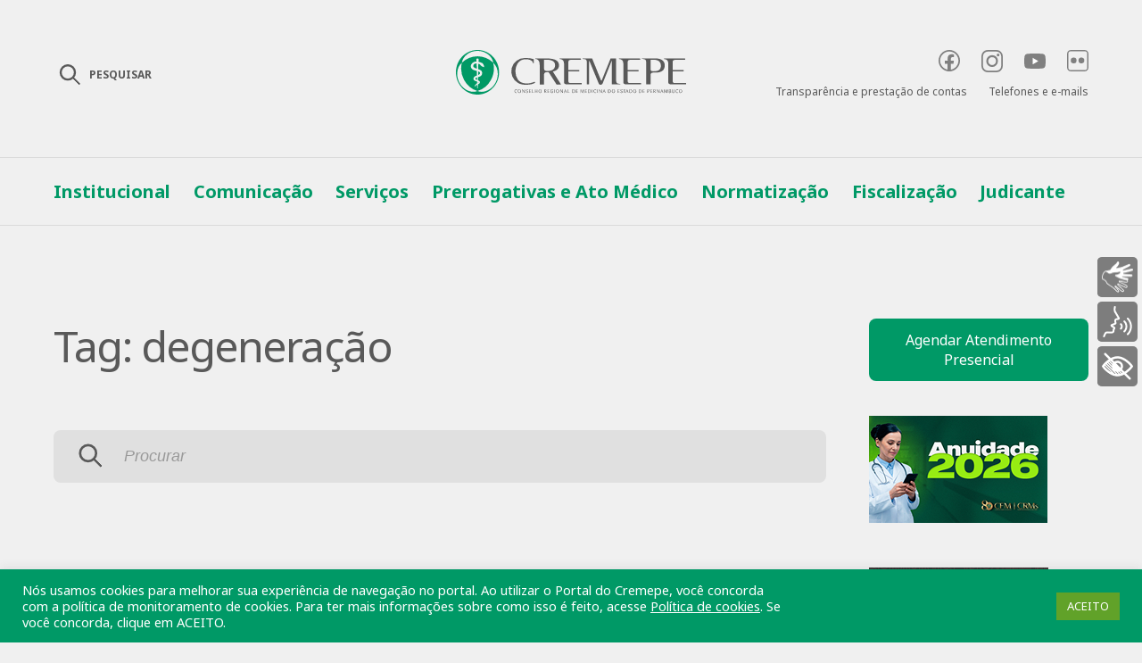

--- FILE ---
content_type: application/javascript
request_url: https://www.cremepe.org.br/wp-content/themes/cremepe/assets/js/ajax-search.js?ver=1191
body_size: 6678
content:
var send,
_action,
_param,
_preview,
_value,
$_destiny,
$_context,
$_carregando = jQuery('<div class="loadmais__feedback">Carregando...</div>');
_inputPage = jQuery('input[name=page]') ;

///////////////////////////////////////////////////////////////////////////////////

/*
 * BUSCA GLOBAL - PREVIEW 
 *
 */
jQuery('#search-global').on('keyup', function() {
    
    var $input 		= jQuery(this);
    _value 		= $input.val();
    _preview 	= ($input.attr('data-preview') === 'true') ? true : false;
	$_context	= $input.parents('.header-search');
	$_destiny	= $_context.find('.header-search__pre-result');

    if(_preview){
	    _action	= 'search_preview';
	    _param	= 'sl='+_value;
	    
	    if(!!_value){
	    	loadPreview();
	    }
	};
    //return false;
});/*.blur(function(){
	openCloseSearch(false,$(this));
	//jQuery('.search__main .header-search').removeClass('pre');
});*/
function loadPreview(){
	// Sinaliza que será carregado
	$_destiny.html('<div class="header-search__pre-result-title" style="font-size:.9rem">Carregando...</div>');
	// Para o envio caso tenha um em caminho (submitStop) e envia uma nova requisição (submitTimeout)
	submitStop();
	submitTimeout();
    // Abre os resultados caso não ainda esteja aberto
    !$_context.hasClass('pre') ? $_context.addClass('pre') : '';
}
function submitTimeout(){
	send = setTimeout(function(){submit();}, 1000);
}

///////////////////////////////////////////////////////////////////////////////////

 /* 
  * LOAD MAIS - carregar mais conteúdo (páginação)
  *
  */
jQuery('.main').on('click','#loadmais', function(){
	
	// Alterando valor da páginação
	var n = parseInt(_inputPage.val()); n++;
	_inputPage.val(n);

	// Carregando parâmetros para consulta
	searchLocalParam();

	jQuery.ajax({
		type : 'post',
		url : myAjax.ajaxurl,
		data : 'action='+_action+'&'+_param,
		beforeSend: function() {
			if(!_preview){
				paginacaoRemoverBtn();
				$_destiny.append($_carregando.show());
			}
		},
		success : function( response ) {
			$_carregando.hide();
			$_destiny.append( response );
		}
	});
});
 /* 
  * LOAD MAIS - remover botão
  *
  */
function paginacaoRemoverBtn(){
	jQuery('#loadmais').remove();
}
function paginacaoReset(){
	_inputPage.val(1);
}

///////////////////////////////////////////////////////////////////////////////////

 /* 
  * BUSCA LOCAL - CLIQUE NOS BOTÕES
  *
  */
jQuery('#search-local-submit, .header-filter__btn').on('click', function(event) {
	paginacaoReset();
	searchLocalParam();
    submit();
	showHideReturnFilter(true,jQuery(this));

    // Se não for o radiobutton, desabilita função do botão
    if(!jQuery(this).hasClass('header-filter__btn')){
		event.preventDefault();
    }
});

 /* 
  * BUSCA LOCAL - DIGITANDO NO CAMPO
  *
  */
jQuery('#search-local').on('keyup', function(event) {
	
	if(event.keyCode === 13){
		paginacaoReset();
		searchLocalParam();

		_action		= 'search_local';
	    $_destiny	= jQuery('#loadContent');
		submit();
		submitStop();
		history.pushState(null,null, window.location.pathname+'?sl='+_value);
		jQuery(this).blur();

		showHideReturnFilter(true,jQuery(this));
	}/*else if(search_preview){
	    _action		= 'search_preview';
	    $_destiny	= $search_context.find('.header-search__pre-result');
	    if(!!_value){
	    	loadPreview();
	    }
	} */
});

 /* 
  * BUSCA LOCAL - REMOVE RESULTADO DA PESQUISA
  *
  */
jQuery('#header-group').on('click', '#header-filter-close', function(event){
	paginacaoReset();
	showHideReturnFilter(false,jQuery(this));
	searchLocalParam();
	submit();
	event.preventDefault();
});

 /* 
  * BUSCA LOCAL - Enviando requisição via ajax
  *
  */
function submit(){
	jQuery.ajax({
		type : 'post',
		url : myAjax.ajaxurl,
		data : 'action='+_action+'&'+_param,
		beforeSend: function() {
			if(!_preview){
				paginacaoRemoverBtn();
				$_destiny.html($_carregando.show());
			}
		},
		success : function( response ) {
			$_carregando.hide();
			$_destiny.html( response );
		}
	});
}
// Parar envio via ajax
function submitStop(){
	clearTimeout(send);
}
// Redefinindo parâmetros para envio da consulta via ajax
function searchLocalParam(){
	var $input	= jQuery('#search-local');
	_action		= 'search_local';
	$_context	= $input.parents('.header-search');
    $_destiny	= jQuery('#loadContent');
    _preview 	= ($input.attr('data-preview') === 'true') ? true : false;
    _value 		= $input.val();
    _param		= jQuery('#form-local').serialize();
}

// Exibi ou remove cabeçalho de retorno da busca
function showHideReturnFilter(key,obj){
	var $form = obj.parents('#form-local');
	var $group = $form.find('#header-group');
	var $header = $form.find('.header-filter-view');
	var $search = $form.find('.header-search__field');
	var $value = $form.find('.header-filter-view__value');
	var input = jQuery('#search-local');
	var searchClass = 'header-search';

	var btn = '<a class="header-filter-view__remove ico-remove-primary" id="header-filter-close" href="#">';
	
	if(key===true && !!_value){
		$header.css('display','flex');
		$group.removeClass(searchClass);
		$group.addClass('header-filter--checked');
		$value.html(_value+btn);
		$search.hide();
	}
	if(key===false){
		$header.hide();
		$group.addClass(searchClass);
		$group.removeClass('header-filter--checked');
		$value.html('');
		$search.show();
		input.val('').focus();
	}
	return false;
}

///////////////////////////////////////////////////////////////////////////////////

/* 
  * BUSCA LOCAL - FISCALIZAÇÃO - CLIQUE NAS TAGS
  *
  */
jQuery('ul.list__contain').on('click','.search-local-tag', function(event){
	var $input = jQuery('#search-local'); 
	$input.val(jQuery(this).html());
	paginacaoReset();
	searchLocalParam();
	submit();
	showHideReturnFilter(true,$input);
	var elementoPosicao = parseInt(jQuery('.page-title').offset().top);
	jQuery('html,body').stop().animate({scrollTop: elementoPosicao }, 600);
	event.preventDefault();
});

// Armazenando dados dos botões de filtro na fiscalização
var btn1 		= jQuery('.header-filter__btn1-title');
var btn2 		= jQuery('.header-filter__btn2-title');
var title_btn1 	= btn1.html();
var title_btn2 	= btn2.html();
btn1.data('title',title_btn1);
btn2.data('title',title_btn2);

// Alterando valores dos botões de filtro na fiscalização
function fiscalMaterias(val){
	if(val != null){
		btn1.html('<strong>'+val+'</strong> matérias');
	}else{
		btn1.html(btn1.data('title'));
	}
}
function fiscalRelatorios(val){
	if(val != null){
		btn2.html('<strong>'+val+'</strong> relatórios');
	}else{
		btn2.html(btn2.data('title'));
	}
}
